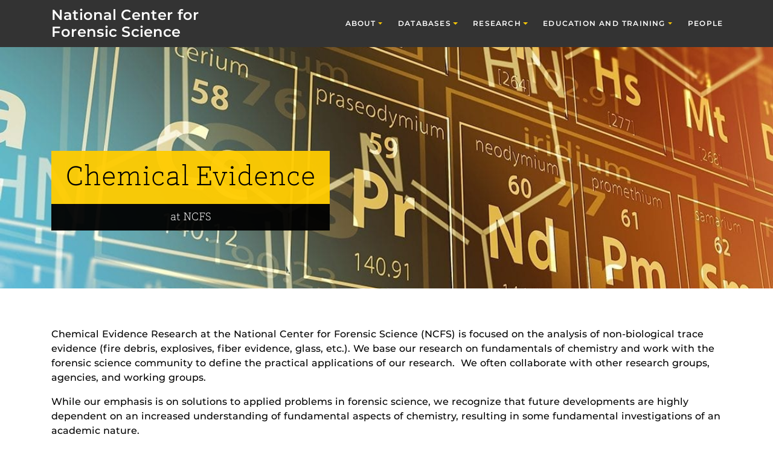

--- FILE ---
content_type: text/css
request_url: https://hb.wpmucdn.com/ncfs.ucf.edu/f9f51a1c-230e-42e9-96c4-c7412424a936.css
body_size: 390
content:
/**handles:ucf_post_list_css**/
.ucf-post-list.card-layout .ucf-post-list-card-link{height:100%;text-decoration:none}@media (max-width:767px){.ucf-post-list.card-layout .ucf-post-list-card-link{display:-webkit-box;display:-ms-flexbox;display:flex;-webkit-box-orient:horizontal;-webkit-box-direction:normal;-ms-flex-direction:row;flex-direction:row}}.ucf-post-list.card-layout .ucf-post-list-card-link:focus .ucf-post-list-card-title,.ucf-post-list.card-layout .ucf-post-list-card-link:hover .ucf-post-list-card-title{text-decoration:underline}.ucf-post-list.card-layout .ucf-post-list-thumbnail-image{-ms-flex-item-align:start;align-self:start;display:-webkit-box;display:-ms-flexbox;display:flex;-webkit-box-flex:0;-ms-flex:0 0 60px;flex:0 0 60px;height:auto;margin-bottom:.8rem;margin-left:.8rem;margin-top:.8rem;max-width:60px}@media (min-width:576px){.ucf-post-list.card-layout .ucf-post-list-thumbnail-image{-webkit-box-flex:0;-ms-flex:0 0 80px;flex:0 0 80px;max-width:80px}}@media (min-width:768px){.ucf-post-list.card-layout .ucf-post-list-thumbnail-image{-webkit-box-flex:0;-ms-flex:0 0 100%;flex:0 0 100%;margin:0;max-width:100%;width:100%}}.ucf-post-list.card-layout .ucf-post-list-card-title{font-size:.9rem;font-weight:500;margin-bottom:0;padding:.8rem}@media (min-width:1200px){.ucf-post-list.card-layout .ucf-post-list-card-title{font-size:1rem}}.ucf-post-list.card-layout .ucf-post-list-card-text{color:#767676;font-size:.75rem;font-style:italic;font-weight:400;padding:0 .8rem .8rem}@media (min-width:1200px){.ucf-post-list.card-layout .ucf-post-list-card-text{font-size:.85rem}}.ucf-post-list.card-layout .ucf-post-list-excerpt-text{color:#000;font-style:normal}@media (min-width:768px){.ucf-post-list.card-layout .ucf-post-list-card-deck{display:-webkit-box;display:-ms-flexbox;display:flex;-webkit-box-orient:horizontal;-webkit-box-direction:normal;-ms-flex-flow:row wrap;flex-flow:row wrap}}@media (min-width:768px){.ucf-post-list.card-layout .ucf-post-list-card-deck .ucf-post-list-card:not(:last-child){margin-right:15px}}@media (min-width:768px){.ucf-post-list.card-layout .ucf-post-list-card-deck .ucf-post-list-card{display:-webkit-box;display:-ms-flexbox;display:flex;-webkit-box-flex:1;-ms-flex:1 0 0px;flex:1 0 0;-webkit-box-orient:vertical;-webkit-box-direction:normal;-ms-flex-direction:column;flex-direction:column}}.ucf-post-list.card-layout .ucf-post-list-card{background-color:#fff;border:1px solid rgba(0,0,0,.125);border-radius:0;display:-webkit-box;display:-ms-flexbox;display:flex;-webkit-box-orient:vertical;-webkit-box-direction:normal;-ms-flex-direction:column;flex-direction:column;margin-bottom:1.5rem;position:relative}.ucf-post-list.card-layout .ucf-post-list-card a{color:#000}.ucf-post-search .tt-menu{background-color:#fff;border:1px solid #eee}.ucf-post-search .tt-suggestion{padding:.25em 1em}.ucf-post-search .tt-suggestion:hover{cursor:pointer}.ucf-post-search .tt-cursor{background-color:#eee}

--- FILE ---
content_type: text/css
request_url: https://hb.wpmucdn.com/ncfs.ucf.edu/514b42a5-8b2b-4faf-a60a-5f2f50f07003.css
body_size: -171
content:
/**handles:section-menu**/
.sections-menu.fixed-top{-webkit-box-shadow:0 2px 32px rgba(0,0,0,.5);box-shadow:0 2px 32px rgba(0,0,0,.5)}

--- FILE ---
content_type: text/css
request_url: https://hb.wpmucdn.com/ncfs.ucf.edu/64b6b3a0-dd9d-48be-a93f-7daab6c454fc.css
body_size: 446
content:
/**handles:ucf_social_css**/
.ucf-social-icons .ucf-social-link{border-radius:100%;display:inline-block;height:2.3rem;line-height:0;overflow:hidden;padding:0;position:relative;transition:all .2s ease-in-out;vertical-align:middle;width:2.3rem}.ucf-social-icons .ucf-social-link.sm{height:1.6rem;width:1.6rem}.ucf-social-icons .ucf-social-link.lg{height:3.5rem;width:3.5rem}.ucf-social-icons .ucf-social-link.grey{background-color:#464a4c;color:#fff}.ucf-social-icons .ucf-social-link.grey:active,.ucf-social-icons .ucf-social-link.grey:focus,.ucf-social-icons .ucf-social-link.grey:hover{background-color:#777e81}.ucf-social-icons .ucf-social-icon{height:auto;position:absolute}.ucf-social-icons .btn-facebook.color{background-color:#1777f2;color:#fff}.ucf-social-icons .btn-facebook.color:active,.ucf-social-icons .btn-facebook.color:focus,.ucf-social-icons .btn-facebook.color:hover{background-color:#0b5fcb}.ucf-social-icons .btn-facebook .ucf-social-icon{bottom:-20%;left:0;margin:auto;right:0;top:0;width:80%}.ucf-social-icons .btn-linkedin.color{background-color:#0a66c2;color:#fff}.ucf-social-icons .btn-linkedin.color:active,.ucf-social-icons .btn-linkedin.color:focus,.ucf-social-icons .btn-linkedin.color:hover{background-color:#084d92}.ucf-social-icons .btn-linkedin .ucf-social-icon{bottom:0;left:0;margin:auto;right:0;top:0;width:55%}.ucf-social-icons .btn-twitter.color{background-color:#000;color:#fff}.ucf-social-icons .btn-twitter.color:active,.ucf-social-icons .btn-twitter.color:focus,.ucf-social-icons .btn-twitter.color:hover{background-color:#4d4d4d}.ucf-social-icons .btn-twitter .ucf-social-icon{bottom:0;left:0;margin:auto;right:0;top:5%;width:64%}.ucf-social-icons .btn-instagram.color{background-color:#e1306c;color:#fff}.ucf-social-icons .btn-instagram.color:active,.ucf-social-icons .btn-instagram.color:focus,.ucf-social-icons .btn-instagram.color:hover{background-color:#c21c54}.ucf-social-icons .btn-instagram .ucf-social-icon{bottom:0;left:0;margin:auto;right:0;top:0;width:66%}.ucf-social-icons .btn-youtube.color{background-color:red;color:#fff}.ucf-social-icons .btn-youtube.color:active,.ucf-social-icons .btn-youtube.color:focus,.ucf-social-icons .btn-youtube.color:hover{background-color:#c00}.ucf-social-icons .btn-youtube .ucf-social-icon{bottom:0;left:0;margin:auto;right:0;top:0;width:70%}.ucf-social-icons .btn-tiktok.color{background-color:#000;color:#fff}.ucf-social-icons .btn-tiktok.color:active,.ucf-social-icons .btn-tiktok.color:focus,.ucf-social-icons .btn-tiktok.color:hover{background-color:#4d4d4d}.ucf-social-icons .btn-tiktok .ucf-social-icon{bottom:0;left:0;margin:auto;right:0;top:0;width:66%}.ucf-social-icons .btn-share .ucf-social-icon{bottom:0;left:-5%;margin:auto;right:0;top:0;width:62%}.ucf-social-links .btn{align-items:center;color:#fff;display:inline-flex;flex-direction:row;margin-bottom:.25rem}.ucf-social-links .btn-text{margin-left:.5em}.ucf-social-links .ucf-social-icon{height:1em;width:auto}.ucf-social-links .btn-facebook.color{background-color:#1777f2;color:#fff}.ucf-social-links .btn-facebook.color:active,.ucf-social-links .btn-facebook.color:focus,.ucf-social-links .btn-facebook.color:hover{background-color:#0b5fcb}.ucf-social-links .btn-linkedin.color{background-color:#0a66c2;color:#fff}.ucf-social-links .btn-linkedin.color:active,.ucf-social-links .btn-linkedin.color:focus,.ucf-social-links .btn-linkedin.color:hover{background-color:#084d92}.ucf-social-links .btn-twitter.color{background-color:#000;color:#fff}.ucf-social-links .btn-twitter.color:active,.ucf-social-links .btn-twitter.color:focus,.ucf-social-links .btn-twitter.color:hover{background-color:#000}.ucf-social-links .btn-instagram.color{background-color:#e1306c;color:#fff}.ucf-social-links .btn-instagram.color:active,.ucf-social-links .btn-instagram.color:focus,.ucf-social-links .btn-instagram.color:hover{background-color:#c21c54}.ucf-social-links .btn-youtube.color{background-color:red;color:#fff}.ucf-social-links .btn-youtube.color:active,.ucf-social-links .btn-youtube.color:focus,.ucf-social-links .btn-youtube.color:hover{background-color:#c00}.ucf-social-links .btn-email.color{background-color:#464a4c;color:#fff}.ucf-social-links .btn-email.color:active,.ucf-social-links .btn-email.color:focus,.ucf-social-links .btn-email.color:hover{background-color:#2e3031}